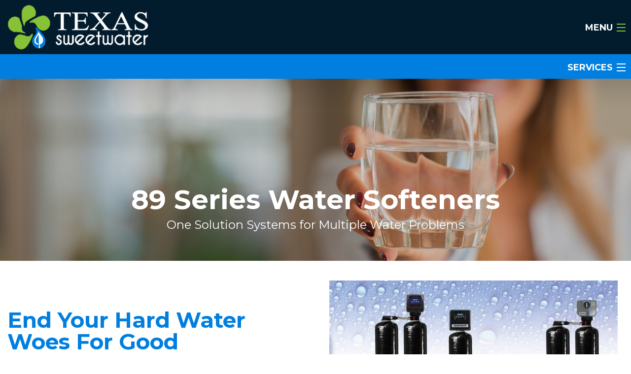

--- FILE ---
content_type: text/html;charset=UTF-8
request_url: https://www.texassweetwater.com/89-series/
body_size: 4351
content:
<!DOCTYPE html>
<html lang="en">
	<head>
					<title>89 Series Water Softeners | Texas Sweetwater</title>
				<meta name="viewport" content="width=device-width, initial-scale=1">
		<link rel="stylesheet" type="text/css" href="/assets/css/styles.min.css?1">
		<link rel="preconnect" href="https://fonts.googleapis.com">
		<link rel="preconnect" href="https://fonts.gstatic.com" crossorigin>
		<link href="https://fonts.googleapis.com/css2?family=Montserrat:wght@400;500;700&display=swap" rel="stylesheet">
		<script src="https://kit.fontawesome.com/0e0232b87b.js" crossorigin="anonymous"></script>
		<script src="//cdnjs.cloudflare.com/ajax/libs/modernizr/2.8.3/modernizr.min.js" type="text/javascript"></script>
		<script src="//ajax.googleapis.com/ajax/libs/jquery/1.11.2/jquery.min.js"></script>
		<link rel="apple-touch-icon" sizes="180x180" href="/apple-touch-icon.png">
		<link rel="icon" type="image/png" sizes="32x32" href="/favicon-32x32.png">
		<link rel="icon" type="image/png" sizes="16x16" href="/favicon-16x16.png">
		<link rel="manifest" href="/site.webmanifest">
		<link rel="mask-icon" href="/safari-pinned-tab.svg" color="#87c136">
		<meta name="msapplication-TileColor" content="#d9edf7">
		<meta name="theme-color" content="#d9edf7">
		
		<!-- Google tag (gtag.js) -->
<script async src="https://www.googletagmanager.com/gtag/js?id=G-GJ4DE60NNH"></script>
<script>
  window.dataLayer = window.dataLayer || [];
  function gtag(){dataLayer.push(arguments);}
  gtag('js', new Date());

  gtag('config', 'G-GJ4DE60NNH');
</script>

<!-- Google Tag Manager -->

	<script>(function(w,d,s,l,i){w[l]=w[l]||[];w[l].push({'gtm.start':

	new Date().getTime(),event:'gtm.js'});var f=d.getElementsByTagName(s)[0],

	j=d.createElement(s),dl=l!='dataLayer'?'&l='+l:'';j.async=true;j.src=

	'https://www.googletagmanager.com/gtm.js?id='+i+dl;f.parentNode.insertBefore(j,f);

	})(window,document,'script','dataLayer','GTM-TMJ96XN');</script>

<!-- End Google Tag Manager -->


	<meta name="description" content="When your groundwater contains hard water, your pipes will clog, fixtures stain, and laundry discolor. Soften your water with the 89 series softener."></head>
	<body>

<!-- Google Tag Manager (noscript) -->

		<noscript><iframe src="https://www.googletagmanager.com/ns.html?id=GTM-TMJ96XN"

		height="0" width="0" style="display:none;visibility:hidden"></iframe></noscript>

<!-- End Google Tag Manager (noscript) -->

<div class="nav-1">
	<div class="contain-to-grid">
		<nav class="top-bar" data-topbar data-options="mobile_show_parent_link: false">
			<ul class="title-area">
				<li class="logo">
					<a href="/"><img src="/images/header-logo.png" alt="Texas Sweetwater"></a><a href="/"></a></li>
				<li class="toggle-topbar menu-icon"><a href="#"><span>Menu</span></a></li>
			</ul>
			<section class="top-bar-section">
				<ul class="right">
					<li><a href="/">Home</a></li><li><a href="/water-analysis/">Water Analysis</a></li><li><a href="/delivery/">Delivery </a></li><li><a href="/products/">Products </a></li><li><a href="/reviews/">Reviews </a></li><li><a href="/contact/">Contact </a></li>
					<li style="margin-right:20px;"><a href="/test-my-water" class="buttontop">Test My Water</a></li>
				</ul>
			</section>
		</nav>
	</div>
</div>

<div class="nav-2">
	<div class="normal-width">
		<nav class="top-bar" data-topbar data-options="mobile_show_parent_link: false">
			<ul class="title-area">
				<li class="name title">
				</li>
				<li class="toggle-topbar menu-icon"><a href="#"><span>Services</span></a></li>
			</ul>
			<section class="top-bar-section">
				<ul class="right">
					<li><a href="/purified-drinking-water/">Purified Drinking Water </a></li><li><a href="/whole-house-systems/">Whole House Systems </a></li><li><a href="/water-softeners/">Water Softeners </a></li><li><a href="/bottleless-water-coolers/">Bottleless Dispensers</a></li>
				</ul>
			</section>
		</nav>
	</div>
</div>

<div class="pageHeader">
	<div class="row">
	<div class="small-12 columns text-center">
					<h1>89 Series Water Softeners</h1>
				<h4>One Solution Systems for Multiple Water Problems</h4>
	</div>
	</div>
</div>

<!--Start contentMain-->
<div class="contentMain">


<div class="contentMain">

<div class="row valign-middle">
 	<div class="large-6 columns">
		<!--StartFragment--><h2>End Your Hard Water Woes For Good</h2><p>When your groundwater contains hard water, your pipes will become clogged, fixtures stained, and laundry discolored. Combination units use mixed beds of a variety of different media to provide one solution for your water woes.</p><p>We offer traditional tank style water softener systems, as well as cabinet models, that install under your sink or nearby cabinet.</p><!--EndFragment-->
	</div>
	<div class="large-6 columns">
		<div class="text-center">
			<img  alt="" longdesc="" src="/glide/uploads/cms/641351401fc07/?w=2000&h=1200&fit=max&or=auto">
		</div>
	</div>
</div>
<br>
<div class="row">
	<div class="small-12 columns">
		
	</div>
</div><div class="row">
  <div class="small-12 columns">
    <div class="text-center">
      <br><hr><br>
    </div>
  </div>
</div>
<div class="row">
	<div class="small-12 columns">
		<p><br></p><h4>Features</h4><ul><li>True 1″ porting provides high flow rates for  larger homes</li><li>Upflow Regeneration with Optimal Precision  Brining provides high-efficiency performance and lowest possible salt usage</li><li>Adjustable backwash frequency saves up to  2000 gallons of water per year</li><li>Large 4 Line Touch Pad LCD display; no  confusing symbols or codes</li><li>Automatic reserve – adjusts based on actual  usage</li><li>Automatic System Flush refreshes system  during periods of non-use, preventing bacterial growth</li><li>Soft Water Recharge performs quick  regeneration ensuring you never run out of soft water</li><li>Soft Water Brine Tank Refill conserves  capacity and keeps brine tank clean</li><li>Time saving quick connect features on  bypass, drain line and power cord</li><li>Meter immediate; meter delayed; meter  override; vacation, and calendar clock modes</li><li>Self-charging capacitor keeps date/time of  day for 48 hours while programming remains in permanent memory</li><li>Space saving bypass with integrated turbine  meter</li><li>Comes with 1″ straight NPT</li><li>Seven Year Control Valve Warranty; Lifetime  Warranty on Tanks</li></ul>
	</div>
</div><div class="row text-center">
    <div class="small-12 medium-6 columns">
    	<img  alt="" longdesc="" src="/glide/uploads/cms/640f6befec5de/?w=2000&h=1200&fit=max&or=auto"><!--StartFragment--><h4 style="text-align: left;">Cabinet Model Options</h4><ul><li style="text-align: left;">Traditional twin tank or cabinet style</li><li style="text-align: left;">Round or square brine tanks in black, blue, or vanilla</li><li style="text-align: left;">Pressure tanks in black, blue, or natural</li><li style="text-align: left;">Tank jackets with black caps in chrome, gray, blue, or vanilla</li></ul>
        </div>
    <div class="small-12 medium-6 columns">
    	<img  alt="" longdesc="" src="/glide/uploads/cms/640f6bf1eb2e0/?w=2000&h=1200&fit=max&or=auto"><!--StartFragment--><h4 style="text-align: left;">Upflow Regeneration</h4><p style="text-align: left;">Upflow regeneration drives the hardness minerals up through the already depleted resin and out to drain – saving both salt and the unused portion of the resin for future use.</p><!--EndFragment-->
	</div>
</div>
<div class="row">
	<div class="small-12 columns">
		<p>Schedule an at-home water analysis today to find out if this system is right for you.<br><br></p><h6><a href="/test-my-water">Schedule Water Analysis</a></h6><p><br></p><p><br></p>
	</div>
</div>

</div>

<style>
.hiddenCMSToolbar {
    display:none;
}
</style>

</div>

		</div>
		<!--End contentMain-->

		<div class="gray-slash">
			<div class="row full-width">
			</div>
		</div>

		<div class="footer section">
			<div class="row footer-width text-center">
				<ul class="small-block-grid-1 medium-block-grid-1 large-block-grid-3">
					<li>
						<h3>Contact </h3>
						<p>
							<a href="tel:1-903-597-2822" target="_blank">903.597.2822</a>
							<br>1913 Brandon Drive
							<br>Tyler, Texas 75703
						</p>
					</li>
					<li>
						<a href="/"><img class="footer-logo" src="/images/header-logo.png" alt="Texas Sweetwater" title="Texas Sweetwater"></a>
					</li>
					<li>
						<h3>Products & Services</h3>
						<p>
							<a href="/purified-drinking-water/">Pure Drinking Water</a>
							<br><a href="/whole-house-systems/">Safe Indoor Water</a>
							<br><a href="/water-softeners/">Water Softeners </a>
						</p>
					</li>
				</ul>
			</div>
		</div>

		<div class="footer-bottom">
			<div class="row">
				<div class="medium-6 columns text-right small-only-text-center">
					<p>&copy; <script language="JavaScript" type="text/javascript">
						now = new Date
						theYear=now.getYear()
						if (theYear < 1900)
						theYear=theYear+1900
						document.write(theYear)
					</script> Texas Sweetwater </p>
				</div>
				<div class="medium-6 columns small-only-text-center">
					<p> Responsive website by <a href="https://groupm7.com/" target="_blank"><b>GroupM7 Design&trade;</b></a></p>
				</div>
			</div>
		</div>

		<script src="//cdnjs.cloudflare.com/ajax/libs/foundation/5.5.1/js/foundation.min.js"></script>
		<script src="/assets/js/wow.min.js"></script>

		<script>
		$(function() {
			$(document).foundation();
			new WOW().init();
		});
		</script>
		<script>
			$(document).foundation({
	  equalizer : {
	    // Specify if Equalizer should make elements equal height once they become stacked.
	    equalize_on_stack: true
	  }
	});
		</script>

		<script>
	var topbar, containtogrid, menulink, yPos;
	function yScroll(){
	topbar = document.getElementById('topbar');
	containtogrid = document.getElementById('containtogrid').style.transition = "all 2s";
	menulink = document.getElementById('menulink');
	yPos = window.pageYOffset;
	if(yPos > 35){
		topbar.style.backgroundColor = "rgba(0,0,0,0.0)";
		containtogrid.style.backgroundColor = "rgba(215,30,30,1.0)";
		menulink.style.backgroundColor = "rgba(0,0,0,0.0)";
	} else {
		topbar.style.backgroundColor = "rgba(0,0,0,0.0)";
		containtogrid.style.backgroundColor = "rgba(215,30,30,0.0)";
		menulink.style.backgroundColor = "rgba(0,0,0,0.0)";
	}
	}
	window.addEventListener("scroll", yScroll);
</script>
<script>
	$(window).scroll(function() {
	var scroll = $(window).scrollTop();

	if (scroll >= 35) {
	$(".top-bar").addClass("move");
	} else {
	$(".top-bar").removeClass("move");
	}

	if (scroll >= 35) {
	$(".nav-bg").addClass("nav-bg-active");
	} else {
	$(".nav-bg").removeClass("nav-bg-active");
	}

	});
</script>

<script>
	var acc = document.getElementsByClassName("accordion");
	var i;

	for (i = 0; i < acc.length; i++) {
		acc[i].addEventListener("click", function() {
			this.classList.toggle("active");
			var panel = this.nextElementSibling;
			if (panel.style.maxHeight) {
				panel.style.maxHeight = null;
			} else {
				panel.style.maxHeight = panel.scrollHeight + "px";
			}
		});
	}
	</script>

	
<script src="/owlcarousel/owl.carousel.min.js"></script>

<script>
		$('.owl-carousel').owlCarousel({
			loop:true,
			margin:30,
				nav:true,
				navText : ["<i class='fa fa-chevron-left'></i>","<i class='fa fa-chevron-right'></i>"],
				autoplay:false,
				autoplayTimeout:6000,
				autoplaySpeed: 1500,
				autoplayHoverPause:false,
				responsiveClass:true,
				responsive:{
				0:{
					items:1,
				},
				642:{
					items:1,
				},
				1026:{
					items:1,
				}
			}
		})
		</script>
<!-- 
			<script>
				$('.owl-carousel').owlCarousel({
				    loop:true,
				    margin:30,
						nav:true,
						navText : ["<i class='fa fa-chevron-left'></i>","<i class='fa fa-chevron-right'></i>"],
						autoplay:false,
						autoplayTimeout:6000,
						autoplaySpeed: 1500,
						autoplayHoverPause:false,
				    responsiveClass:true,
				    responsive:{
				        0:{
				            items:1,
				        },
				        642:{
				            items:1,
				        },
				        1026:{
				            items:1,
				        }
				    }
				})
				</script> -->


	</body>
</html>
